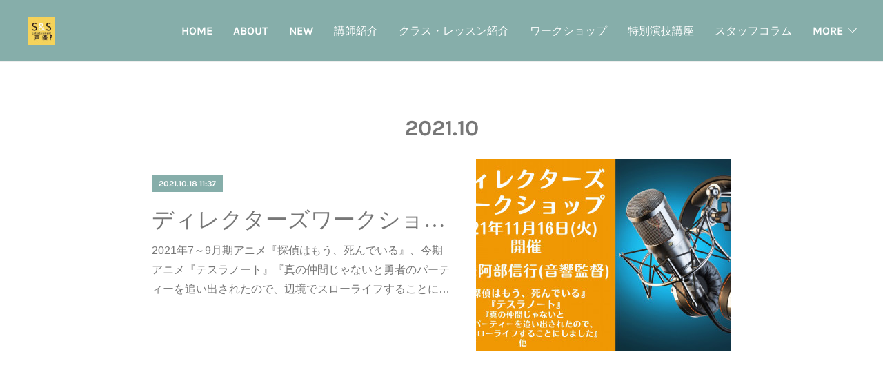

--- FILE ---
content_type: text/html; charset=utf-8
request_url: https://www.ss-seiyuu.com/posts/archives/2021/10/page/1?type=grid
body_size: 9559
content:
<!doctype html>

            <html lang="ja" data-reactroot=""><head><meta charSet="UTF-8"/><meta http-equiv="X-UA-Compatible" content="IE=edge"/><meta name="viewport" content="width=device-width,user-scalable=no,initial-scale=1.0,minimum-scale=1.0,maximum-scale=1.0"/><title data-react-helmet="true">2021年10月の記事一覧 : ページ1 | S&amp;S声優コース</title><link data-react-helmet="true" rel="canonical" href="https://www.ss-seiyuu.com/posts/archives/2021/10/page/1"/><meta name="description" content="2021年10月の一覧。ディレクターズワークショップ開催！ - 2021年7～9月期アニメ『探偵はもう、死んでいる』、今期アニメ『テスラノート』『真の仲間じゃないと勇者のパーティーを追い出されたので、辺境でスローライフすることにしました』等、人気アニメやゲームの他、ドラマCD1,000作品以上をも手掛ける音響監督・阿部信行氏を講師に迎えワークショップを開催します。声優にとって、・キャラクターをどう作るか・どういうキャラが演じられるか・一貫してキャラを演じきれるか・技術がなくともポテンシャルがあるか・キャラ性を発揮するためにも芝居がしっかりできているかが重要と考える阿部氏が、まず“芝居”に重きを置いた上で、今回の講座では台本のみを教材とし、個別演技チェックを行ない演技や表現のスキルはもちろんのこと、臨機応変に対応できる瞬発力・即応力など、現場で通用する声優となるために必要な力や意識について徹底指導致します。常に第一線で作品を創り続けている音響監督の指導を受けることにより、プロの現場の緊張感に触れ、よりご自身の技術や意識の向上に活かして頂きたいと思います。S&amp;S声優コースディレクターズワークショップ 2021"/><meta name="google-site-verification" content="yVybKJnwRRyLmjPtK8TS9D29-mO184zvdPna2jztC6o"/><meta property="fb:app_id" content="522776621188656"/><meta property="og:url" content="https://www.ss-seiyuu.com/posts/archives/2021/10"/><meta property="og:type" content="website"/><meta property="og:title" content="2021年10月の記事"/><meta property="og:description" content="2021年10月の一覧。ディレクターズワークショップ開催！ - 2021年7～9月期アニメ『探偵はもう、死んでいる』、今期アニメ『テスラノート』『真の仲間じゃないと勇者のパーティーを追い出されたので、辺境でスローライフすることにしました』等、人気アニメやゲームの他、ドラマCD1,000作品以上をも手掛ける音響監督・阿部信行氏を講師に迎えワークショップを開催します。声優にとって、・キャラクターをどう作るか・どういうキャラが演じられるか・一貫してキャラを演じきれるか・技術がなくともポテンシャルがあるか・キャラ性を発揮するためにも芝居がしっかりできているかが重要と考える阿部氏が、まず“芝居”に重きを置いた上で、今回の講座では台本のみを教材とし、個別演技チェックを行ない演技や表現のスキルはもちろんのこと、臨機応変に対応できる瞬発力・即応力など、現場で通用する声優となるために必要な力や意識について徹底指導致します。常に第一線で作品を創り続けている音響監督の指導を受けることにより、プロの現場の緊張感に触れ、よりご自身の技術や意識の向上に活かして頂きたいと思います。S&amp;S声優コースディレクターズワークショップ 2021"/><meta property="og:image" content="https://cdn.amebaowndme.com/madrid-prd/madrid-web/images/sites/1187521/c15d7ae4d06b7568c37e7f4b4da83404_c636570f785167925f1039c95caf4c19.jpg"/><meta property="og:site_name" content="S&amp;S声優コース"/><meta property="og:locale" content="ja_JP"/><meta name="twitter:card" content="summary"/><meta name="twitter:site" content="@amebaownd"/><meta name="twitter:title" content="2021年10月の記事 | S&amp;S声優コース"/><meta name="twitter:description" content="2021年10月の一覧。ディレクターズワークショップ開催！ - 2021年7～9月期アニメ『探偵はもう、死んでいる』、今期アニメ『テスラノート』『真の仲間じゃないと勇者のパーティーを追い出されたので、辺境でスローライフすることにしました』等、人気アニメやゲームの他、ドラマCD1,000作品以上をも手掛ける音響監督・阿部信行氏を講師に迎えワークショップを開催します。声優にとって、・キャラクターをどう作るか・どういうキャラが演じられるか・一貫してキャラを演じきれるか・技術がなくともポテンシャルがあるか・キャラ性を発揮するためにも芝居がしっかりできているかが重要と考える阿部氏が、まず“芝居”に重きを置いた上で、今回の講座では台本のみを教材とし、個別演技チェックを行ない演技や表現のスキルはもちろんのこと、臨機応変に対応できる瞬発力・即応力など、現場で通用する声優となるために必要な力や意識について徹底指導致します。常に第一線で作品を創り続けている音響監督の指導を受けることにより、プロの現場の緊張感に触れ、よりご自身の技術や意識の向上に活かして頂きたいと思います。S&amp;S声優コースディレクターズワークショップ 2021"/><meta name="twitter:image" content="https://cdn.amebaowndme.com/madrid-prd/madrid-web/images/sites/1187521/c15d7ae4d06b7568c37e7f4b4da83404_c636570f785167925f1039c95caf4c19.jpg"/><link rel="alternate" type="application/rss+xml" title="S&amp;S声優コース" href="https://www.ss-seiyuu.com/rss.xml"/><link rel="alternate" type="application/atom+xml" title="S&amp;S声優コース" href="https://www.ss-seiyuu.com/atom.xml"/><link rel="sitemap" type="application/xml" title="Sitemap" href="/sitemap.xml"/><link href="https://static.amebaowndme.com/madrid-frontend/css/user.min-a66be375c.css" rel="stylesheet" type="text/css"/><link href="https://static.amebaowndme.com/madrid-frontend/css/bill/index.min-a66be375c.css" rel="stylesheet" type="text/css"/><link rel="icon" href="https://cdn.amebaowndme.com/madrid-prd/madrid-web/images/sites/1187521/215f77ce666465a2dc3059d30c32f65c_b3f5e83ebd53f5c61b5be9899476eeb0.png?width=32&amp;height=32"/><link rel="apple-touch-icon" href="https://cdn.amebaowndme.com/madrid-prd/madrid-web/images/sites/1187521/215f77ce666465a2dc3059d30c32f65c_b3f5e83ebd53f5c61b5be9899476eeb0.png?width=180&amp;height=180"/><style id="site-colors" charSet="UTF-8">.u-nav-clr {
  color: #ffffff;
}
.u-nav-bdr-clr {
  border-color: #ffffff;
}
.u-nav-bg-clr {
  background-color: #86aeaa;
}
.u-nav-bg-bdr-clr {
  border-color: #86aeaa;
}
.u-site-clr {
  color: ;
}
.u-base-bg-clr {
  background-color: #ffffff;
}
.u-btn-clr {
  color: #888888;
}
.u-btn-clr:hover,
.u-btn-clr--active {
  color: rgba(136,136,136, 0.7);
}
.u-btn-clr--disabled,
.u-btn-clr:disabled {
  color: rgba(136,136,136, 0.5);
}
.u-btn-bdr-clr {
  border-color: #777777;
}
.u-btn-bdr-clr:hover,
.u-btn-bdr-clr--active {
  border-color: rgba(119,119,119, 0.7);
}
.u-btn-bdr-clr--disabled,
.u-btn-bdr-clr:disabled {
  border-color: rgba(119,119,119, 0.5);
}
.u-btn-bg-clr {
  background-color: #777777;
}
.u-btn-bg-clr:hover,
.u-btn-bg-clr--active {
  background-color: rgba(119,119,119, 0.7);
}
.u-btn-bg-clr--disabled,
.u-btn-bg-clr:disabled {
  background-color: rgba(119,119,119, 0.5);
}
.u-txt-clr {
  color: #777777;
}
.u-txt-clr--lv1 {
  color: rgba(119,119,119, 0.7);
}
.u-txt-clr--lv2 {
  color: rgba(119,119,119, 0.5);
}
.u-txt-clr--lv3 {
  color: rgba(119,119,119, 0.3);
}
.u-txt-bg-clr {
  background-color: #f1f1f1;
}
.u-lnk-clr,
.u-clr-area a {
  color: #c0a88c;
}
.u-lnk-clr:visited,
.u-clr-area a:visited {
  color: rgba(192,168,140, 0.7);
}
.u-lnk-clr:hover,
.u-clr-area a:hover {
  color: rgba(192,168,140, 0.5);
}
.u-ttl-blk-clr {
  color: #777777;
}
.u-ttl-blk-bdr-clr {
  border-color: #777777;
}
.u-ttl-blk-bdr-clr--lv1 {
  border-color: #e3e3e3;
}
.u-bdr-clr {
  border-color: #eeeeee;
}
.u-acnt-bdr-clr {
  border-color: #86aeaa;
}
.u-acnt-bg-clr {
  background-color: #86aeaa;
}
body {
  background-color: #ffffff;
}
blockquote {
  color: rgba(119,119,119, 0.7);
  border-left-color: #eeeeee;
};</style><style id="user-css" charSet="UTF-8">;</style><style media="screen and (max-width: 800px)" id="user-sp-css" charSet="UTF-8">;</style><script>
              (function(i,s,o,g,r,a,m){i['GoogleAnalyticsObject']=r;i[r]=i[r]||function(){
              (i[r].q=i[r].q||[]).push(arguments)},i[r].l=1*new Date();a=s.createElement(o),
              m=s.getElementsByTagName(o)[0];a.async=1;a.src=g;m.parentNode.insertBefore(a,m)
              })(window,document,'script','//www.google-analytics.com/analytics.js','ga');
            </script></head><body id="mdrd-a66be375c" class="u-txt-clr u-base-bg-clr theme-bill plan-premium hide-owndbar "><noscript><iframe src="//www.googletagmanager.com/ns.html?id=GTM-PXK9MM" height="0" width="0" style="display:none;visibility:hidden"></iframe></noscript><script>
            (function(w,d,s,l,i){w[l]=w[l]||[];w[l].push({'gtm.start':
            new Date().getTime(),event:'gtm.js'});var f=d.getElementsByTagName(s)[0],
            j=d.createElement(s),dl=l!='dataLayer'?'&l='+l:'';j.async=true;j.src=
            '//www.googletagmanager.com/gtm.js?id='+i+dl;f.parentNode.insertBefore(j,f);
            })(window,document, 'script', 'dataLayer', 'GTM-PXK9MM');
            </script><div id="content"><div class="page u-nav-bg-clr " data-reactroot=""><div class="page__outer"><div class="page__inner u-base-bg-clr"><header class="page__header header u-nav-bg-clr u-bdr-clr"><div class="header__inner"><div class="site-logo"><div><img alt=""/></div></div><nav role="navigation" class="header__nav global-nav u-font js-nav-overflow-criterion is-invisible"><ul class="global-nav__list "><li class="global-nav__item u-nav-bdr-clr js-nav-item "><a target="" class="u-nav-clr u-nav-bdr-clr u-font" href="/">HOME</a></li><li class="global-nav__item u-nav-bdr-clr js-nav-item "><a target="" class="u-nav-clr u-nav-bdr-clr u-font" href="/pages/4585852/page_202101271537">ABOUT</a></li><li class="global-nav__item u-nav-bdr-clr js-nav-item "><a target="" class="u-nav-clr u-nav-bdr-clr u-font" href="/pages/4585724/news">NEW</a></li><li class="global-nav__item u-nav-bdr-clr js-nav-item "><a target="" class="u-nav-clr u-nav-bdr-clr u-font" href="/pages/4585727/menu">講師紹介</a></li><li class="global-nav__item u-nav-bdr-clr js-nav-item "><a target="" class="u-nav-clr u-nav-bdr-clr u-font" href="/pages/4585725/blog">クラス・レッスン紹介</a></li><li class="global-nav__item u-nav-bdr-clr js-nav-item "><a target="" class="u-nav-clr u-nav-bdr-clr u-font" href="/pages/5178533/blog">ワークショップ</a></li><li class="global-nav__item u-nav-bdr-clr js-nav-item "><a target="" class="u-nav-clr u-nav-bdr-clr u-font" href="/pages/5897080/page_202203282042">特別演技講座</a></li><li class="global-nav__item u-nav-bdr-clr js-nav-item "><a target="" class="u-nav-clr u-nav-bdr-clr u-font" href="/pages/7113887/blog">スタッフコラム</a></li><li class="global-nav__item u-nav-bdr-clr js-nav-item "><a target="" class="u-nav-clr u-nav-bdr-clr u-font" href="/pages/4771894/blog">受講生の声</a></li><li class="global-nav__item u-nav-bdr-clr js-nav-item "><a target="" class="u-nav-clr u-nav-bdr-clr u-font" href="/pages/4609469/page_202102021856">見学・体験申込み・お問い合わせ</a></li></ul></nav><div class="header__icon header-icon"><span class="header-icon__item u-nav-bdr-clr"></span><span class="header-icon__item u-nav-bdr-clr"></span></div></div></header><div><div role="main" class="page__main-outer"><div class="page__main page__main--archive u-base-bg-clr"><div class="grid grid--l"><div class="col1-1 col1-1--gtr-l column"><div class="block__outer"><div><div class="heading-lv1"><h1 class="heading-lv1__text u-ttl-blk-clr u-ttl-blk-bdr-clr u-font"><span class="u-base-bg-clr">2021<!-- -->.<!-- -->10</span></h1></div></div></div></div></div><div class="section"><div><div class="blog-list blog-list--main blog-list--grid blog-list--recent"><article class="blog-item--index0 blog-list__item blog-item u-bdr-clr"><div class="blog-item__inner"><div class="blog-item__body blog-body blog-item__body--img-show"><a class="blog-item__date u-acnt-bg-clr u-font" href="/posts/22391012"><time class="" dateTime="2021-10-18T11:37:23Z">2021.10.18 11:37</time></a><div class="blog-item__title blog-title"><h3 class="blog-title__text"><a class="u-txt-clr" href="/posts/22391012">ディレクターズワークショップ開催！</a></h3></div><div><p class="blog-item__text"><a class="u-txt-clr" href="/posts/22391012">2021年7～9月期アニメ『探偵はもう、死んでいる』、今期アニメ『テスラノート』『真の仲間じゃないと勇者のパーティーを追い出されたので、辺境でスローライフすることにしました』等、人気アニメやゲームの他、ドラマCD1,000作品以上をも手掛ける音響監督・阿部信行氏を講師に迎えワークショップを開催します。声優にとって、・キャラクターをどう作る...</a></p></div></div><div class="blog-item__img"><div><img alt=""/></div></div></div></article></div><div><div class="pagination pagination--type02"><ul class="pagination__list"><li class="pagination__item pagination__item--first "><a class="u-txt-clr" href="/posts/archives/2021/10/page/1?type=grid"><span aria-hidden="true" class="icon icon--disclosure-double-l2"></span></a></li><li class="pagination__item pagination__item--prev pagination__item--hide"><a class="u-txt-clr" href="/posts/archives/2021/10/page/-1?type=grid"><span aria-hidden="true" class="icon icon--disclosure-l2"></span></a></li><li class="pagination__item pagination__item--next pagination__item--hide"><a class="u-txt-clr" href="/posts/archives/2021/10/page/1?type=grid"><span aria-hidden="true" class="icon icon--disclosure-r2"></span></a></li><li class="pagination__item pagination__item--last "><a class="u-txt-clr" href="/posts/archives/2021/10/page/undefined?type=grid"><span aria-hidden="true" class="icon icon--disclosure-double-r2"></span></a></li></ul></div></div></div></div></div></div></div><footer role="contentinfo" class="page__footer footer" style="opacity:1 !important;visibility:visible !important;text-indent:0 !important;overflow:visible !important;position:static !important"><div class="footer__inner u-bdr-clr footer--pagetop" style="opacity:1 !important;visibility:visible !important;text-indent:0 !important;overflow:visible !important;display:block !important;transform:none !important"><p class="pagetop"><a href="#" class="pagetop__link u-bdr-clr">Page Top</a></p><div class="footer__item u-bdr-clr" style="opacity:1 !important;visibility:visible !important;text-indent:0 !important;overflow:visible !important;display:block !important;transform:none !important"><p class="footer__copyright u-font"><small class="u-txt-clr u-txt-clr--lv2 u-font" style="color:rgba(119,119,119, 0.5) !important">Copyright © <!-- -->2026<!-- --> <!-- -->S&amp;S声優コース<!-- -->.</small></p></div></div></footer></div></div><div class="toast"></div></div></div><script charSet="UTF-8">window.mdrdEnv="prd";</script><script charSet="UTF-8">window.INITIAL_STATE={"authenticate":{"authCheckCompleted":false,"isAuthorized":false},"blogPostReblogs":{},"category":{},"currentSite":{"fetching":false,"status":null,"site":{}},"shopCategory":{},"categories":{},"notifications":{},"page":{},"paginationTitle":{},"postArchives":{},"postComments":{"submitting":false,"postStatus":null},"postDetail":{},"postList":{"postList-limit:12-page:1-siteId:1187521-yearMonth:202110":{"fetching":false,"loaded":true,"meta":{"code":200,"pagination":{"total":1,"offset":0,"limit":12,"cursors":{"after":"","before":""}}},"data":[{"id":"22391012","userId":"1388896","siteId":"1187521","status":"publish","title":"ディレクターズワークショップ開催！","contents":[{"type":"text","format":"html","value":"\u003Cp\u003E2021年7～9月期アニメ『探偵はもう、死んでいる』、\u003C\u002Fp\u003E\u003Cp\u003E今期アニメ『テスラノート』『真の仲間じゃないと勇者のパーティーを追い出されたので、辺境でスローライフすることにしました』等、\u003C\u002Fp\u003E\u003Cp\u003E人気アニメやゲームの他、\u003C\u002Fp\u003E\u003Cp\u003EドラマCD1,000作品以上をも手掛ける\u003C\u002Fp\u003E\u003Ch3\u003E\u003Cb\u003E音響監督・阿部信行氏\u003C\u002Fb\u003E\u003C\u002Fh3\u003E\u003Cp\u003Eを講師に迎えワークショップを開催します。\u003C\u002Fp\u003E\u003Cp\u003E\u003Cbr\u003E\u003C\u002Fp\u003E\u003Cp\u003E声優にとって、\u003C\u002Fp\u003E\u003Cp\u003E・キャラクターをどう作るか\u003C\u002Fp\u003E\u003Cp\u003E・どういうキャラが演じられるか\u003C\u002Fp\u003E\u003Cp\u003E・一貫してキャラを演じきれるか\u003C\u002Fp\u003E\u003Cp\u003E・技術がなくともポテンシャルがあるか\u003C\u002Fp\u003E\u003Cp\u003E・キャラ性を発揮するためにも芝居がしっかりできているか\u003C\u002Fp\u003E\u003Cp\u003Eが重要と考える阿部氏が、\u003C\u002Fp\u003E\u003Cp\u003Eまず“芝居”に重きを置いた上で、\u003C\u002Fp\u003E\u003Cp\u003E今回の講座では台本のみを教材とし、\u003C\u002Fp\u003E\u003Cp\u003E個別演技チェックを行ない演技や表現のスキルはもちろんのこと、\u003C\u002Fp\u003E\u003Cp\u003E臨機応変に対応できる瞬発力・即応力など、\u003C\u002Fp\u003E\u003Cp\u003E現場で通用する声優となるために必要な力や意識について徹底指導致します。\u003C\u002Fp\u003E\u003Cp\u003E\u003Cbr\u003E\u003C\u002Fp\u003E\u003Cp\u003E常に第一線で作品を創り続けている音響監督の指導を受けることにより、\u003C\u002Fp\u003E\u003Cp\u003Eプロの現場の緊張感に触れ、\u003C\u002Fp\u003E\u003Cp\u003Eよりご自身の技術や意識の向上に活かして頂きたいと思います。\u003C\u002Fp\u003E\u003Cp\u003E\u003Cbr\u003E\u003C\u002Fp\u003E\u003Cp\u003E\u003Cbr\u003E\u003C\u002Fp\u003E\u003Ch3\u003E\u003Cb\u003ES&amp;S声優コース\u003C\u002Fb\u003E\u003C\u002Fh3\u003E\u003Ch1\u003E\u003Cb\u003Eディレクターズワークショップ 2021\u003C\u002Fb\u003E\u003C\u002Fh1\u003E"},{"type":"image","fit":true,"scale":1,"align":"","url":"https:\u002F\u002Fcdn.amebaowndme.com\u002Fmadrid-prd\u002Fmadrid-web\u002Fimages\u002Fsites\u002F1187521\u002Fc15d7ae4d06b7568c37e7f4b4da83404_c636570f785167925f1039c95caf4c19.jpg","link":"","width":1600,"height":900,"target":"_self"},{"type":"text","format":"html","value":"\u003Cp\u003E\u003Cb\u003E■開催日時■\u003C\u002Fb\u003E\u003C\u002Fp\u003E\u003Cp\u003E2021年11月16日(火)\u003Cbr\u003E\u003C\u002Fp\u003E\u003Cp\u003E①16:30～18:30\u003C\u002Fp\u003E\u003Cp\u003E②19:00～21:00（満席）\u003C\u002Fp\u003E\u003Cp\u003E※1コマ120分\u003C\u002Fp\u003E\u003Cp\u003E\u003Cbr\u003E\u003C\u002Fp\u003E\u003Cp\u003E\u003Cb\u003E■開催内容・方法■\u003C\u002Fb\u003E\u003C\u002Fp\u003E\u003Cp\u003E台本を元に役を決め演じて頂き、\u003C\u002Fp\u003E\u003Cp\u003E個別演技チェックの上講師よりフィードバック頂きます。\u003C\u002Fp\u003E\u003Cp\u003E※受講者は当スタジオにお越し頂き、講師はオンラインでリモートにて指導頂きます。\u003C\u002Fp\u003E\u003Cp\u003E\u003Cbr\u003E\u003C\u002Fp\u003E\u003Cp\u003E\u003Cb\u003E■募集条件■\u003C\u002Fb\u003E\u003C\u002Fp\u003E\u003Cp\u003E①プロダクション所属者（準所属・預かり所属可）\u003C\u002Fp\u003E\u003Cp\u003E②声優専門学校または声優養成所に2年以上通われたことのある方\u003C\u002Fp\u003E\u003Cp\u003E\u003Cbr\u003E\u003C\u002Fp\u003E\u003Cp\u003E\u003Cb\u003E■受講料■\u003C\u002Fb\u003E\u003C\u002Fp\u003E\u003Cp\u003E15,000円（税込）\u003C\u002Fp\u003E\u003Cp\u003E※要事前お振込み\u003C\u002Fp\u003E\u003Cp\u003E※ご入金後のキャンセル・ご返金は致しかねます。\u003C\u002Fp\u003E\u003Cp\u003E\u003Cbr\u003E\u003C\u002Fp\u003E\u003Cp\u003E\u003Cb\u003E■募集定員■\u003C\u002Fb\u003E\u003C\u002Fp\u003E\u003Cp\u003E各回12名\u003C\u002Fp\u003E\u003Cp\u003E\u003Cbr\u003E\u003C\u002Fp\u003E\u003Cp\u003E\u003Cb\u003E■会場■\u003C\u002Fb\u003E\u003C\u002Fp\u003E\u003Cp\u003ES&amp;S Entertainment Studio\u003C\u002Fp\u003E\u003Cp\u003E\u003Cbr\u003E\u003C\u002Fp\u003E\u003Cp\u003E\u003Cb\u003E■お申込み方法■\u003C\u002Fb\u003E\u003C\u002Fp\u003E\u003Cp\u003E下記専用フォームより必要項目を記入しご送信下さい。\u003C\u002Fp\u003E\u003Ch2\u003E\u003Cb\u003E\u003Ca href=\"https:\u002F\u002Fform.os7.biz\u002Ff\u002F289fa281\u002F\" target=\"_blank\" class=\"u-lnk-clr\"\u003Eディレクターズワークショップお申込みフォーム\u003C\u002Fa\u003E\u003C\u002Fb\u003E\u003C\u002Fh2\u003E\u003Cp\u003E※すぐに登録完了のメールが届きます。\u003C\u002Fp\u003E\u003Cp\u003E※登録完了メールとは別に、スタッフより確認のメールが届きます。\u003C\u002Fp\u003E\u003Cp\u003E\u003Cu\u003E※定員に達し次第締切\u003C\u002Fu\u003E\u003C\u002Fp\u003E\u003Cp\u003E\u003Cu\u003E\u003Cbr\u003E\u003C\u002Fu\u003E\u003C\u002Fp\u003E\u003Cp\u003E\u003Cb\u003E■講師■\u003C\u002Fb\u003E\u003C\u002Fp\u003E\u003Ch3\u003E\u003Cb\u003E阿部信行（音響監督）\u003C\u002Fb\u003E\u003C\u002Fh3\u003E\u003Cp\u003Eアニメーションプロデューサー。株式会社オンリード・株式会社エンタメシンクタンク代表取締役。多くのアニメ、ゲーム、外画作品の他、1,000作品以上ものドラマCD音響監督も務める。また幾つかの作品にも声優として出演している。\u003C\u002Fp\u003E\u003Cp\u003E『探偵はもう、死んでいる』『テスラノート』『真の仲間じゃないと勇者のパーティーを追い出されたので、辺境でスローライフすることにしました』『上野さんは不器用』『雨色ココア sideG』『ケムリクサ』『けものフレンズ』『超可動ガール1\u002F6』『ノブナガ先生の幼な妻』『魔王様、リトライ!』『ばなにゃ ふしぎななかまたち』『ありすorありす』『踏切時間』『奴隷区 The Animation』『おこしやす、ちとせちゃん』他多数\u003C\u002Fp\u003E"}],"urlPath":"","publishedUrl":"https:\u002F\u002Fwww.ss-seiyuu.com\u002Fposts\u002F22391012","ogpDescription":"","ogpImageUrl":"","contentFiltered":"","viewCount":0,"commentCount":0,"reblogCount":0,"prevBlogPost":{"id":"0","title":"","summary":"","imageUrl":"","publishedAt":"0001-01-01T00:00:00Z"},"nextBlogPost":{"id":"0","title":"","summary":"","imageUrl":"","publishedAt":"0001-01-01T00:00:00Z"},"rebloggedPost":false,"blogCategories":[{"id":"4034505","siteId":"1187521","label":"NEW","publishedCount":163,"createdAt":"2021-01-29T09:17:07Z","updatedAt":"2026-01-29T02:56:18Z"},{"id":"4021667","siteId":"1187521","label":"ワークショップ","publishedCount":40,"createdAt":"2021-01-27T06:02:50Z","updatedAt":"2026-01-13T11:13:10Z"}],"user":{"id":"1388896","nickname":"S&S声優コース","description":"","official":false,"photoUrl":"https:\u002F\u002Fprofile-api.ameba.jp\u002Fv2\u002Fas\u002Fh9b3d02ff6f472dbfb2fdd56c09d6f7b9b1c1555\u002FprofileImage?cat=300","followingCount":1,"createdAt":"2021-01-27T05:50:02Z","updatedAt":"2026-01-08T06:22:01Z"},"updateUser":{"id":"1388896","nickname":"S&S声優コース","description":"","official":false,"photoUrl":"https:\u002F\u002Fprofile-api.ameba.jp\u002Fv2\u002Fas\u002Fh9b3d02ff6f472dbfb2fdd56c09d6f7b9b1c1555\u002FprofileImage?cat=300","followingCount":1,"createdAt":"2021-01-27T05:50:02Z","updatedAt":"2026-01-08T06:22:01Z"},"comments":{"pagination":{"total":0,"offset":0,"limit":0,"cursors":{"after":"","before":""}},"data":[]},"publishedAt":"2021-10-18T11:37:23Z","createdAt":"2021-10-18T11:37:27Z","updatedAt":"2021-11-09T13:06:33Z","version":6}]}},"shopList":{},"shopItemDetail":{},"pureAd":{},"keywordSearch":{},"proxyFrame":{"loaded":false},"relatedPostList":{},"route":{"route":{"path":"\u002Fposts\u002Farchives\u002F:yyyy\u002F:mm\u002Fpage\u002F:page_num","component":function ArchivePage() {
      _classCallCheck(this, ArchivePage);

      return _possibleConstructorReturn(this, (ArchivePage.__proto__ || Object.getPrototypeOf(ArchivePage)).apply(this, arguments));
    },"route":{"id":"0","type":"blog_post_archive","idForType":"0","title":"","urlPath":"\u002Fposts\u002Farchives\u002F:yyyy\u002F:mm\u002Fpage\u002F:page_num","isHomePage":false}},"params":{"yyyy":"2021","mm":"10","page_num":"1"},"location":{"pathname":"\u002Fposts\u002Farchives\u002F2021\u002F10\u002Fpage\u002F1","search":"","hash":"","action":"POP","key":"1gzzlz","query":{}}},"siteConfig":{"tagline":"プロが選ぶ！初心者から経験者まで！\n第一線で現役活躍中の声優が指導。\n一年に一度、\n声優事務所合同オーディション開催！\nレベルやニーズに合わせて選べる\n本物のプロになる為のレッスン！\nあなたにピッタリのレッスンがここにある。","title":"S&S声優コース","copyright":"","iconUrl":"https:\u002F\u002Fcdn.amebaowndme.com\u002Fmadrid-prd\u002Fmadrid-web\u002Fimages\u002Fsites\u002F1187521\u002F92398c0ff69b5cd0f6d1470fddd19977_0a3dc23eb4f7ad2fb3e784248b928e9c.jpg","logoUrl":"https:\u002F\u002Fcdn.amebaowndme.com\u002Fmadrid-prd\u002Fmadrid-web\u002Fimages\u002Fsites\u002F1187521\u002Fd580355c08fd2d303ec7ad519e32f0c4_87a4d70780d019257bdece8c153ac370.jpg","coverImageUrl":"https:\u002F\u002Fcdn.amebaowndme.com\u002Fmadrid-prd\u002Fmadrid-web\u002Fimages\u002Fsites\u002F1187521\u002Ffb05cb61cf6286e8bd0dc3597b964faa_179014ea7fefe4f226f13c6fce203b75.jpg","homePageId":"4585723","siteId":"1187521","siteCategoryIds":[],"themeId":"11","theme":"bill","shopId":"","openedShop":false,"shop":{"law":{"userType":"","corporateName":"","firstName":"","lastName":"","zipCode":"","prefecture":"","address":"","telNo":"","aboutContact":"","aboutPrice":"","aboutPay":"","aboutService":"","aboutReturn":""},"privacyPolicy":{"operator":"","contact":"","collectAndUse":"","restrictionToThirdParties":"","supervision":"","disclosure":"","cookie":""}},"user":{"id":"1388896","nickname":"S&S声優コース","photoUrl":"","createdAt":"2021-01-27T05:50:02Z","updatedAt":"2026-01-08T06:22:01Z"},"commentApproval":"reject","plan":{"id":"6","name":"premium-annual","ownd_header":true,"powered_by":true,"pure_ads":true},"verifiedType":"general","navigations":[{"title":"HOME","urlPath":".\u002F","target":"_self","pageId":"4585723"},{"title":"ABOUT","urlPath":".\u002Fpages\u002F4585852\u002Fpage_202101271537","target":"_self","pageId":"4585852"},{"title":"NEW","urlPath":".\u002Fpages\u002F4585724\u002Fnews","target":"_self","pageId":"4585724"},{"title":"講師紹介","urlPath":".\u002Fpages\u002F4585727\u002Fmenu","target":"_self","pageId":"4585727"},{"title":"クラス・レッスン紹介","urlPath":".\u002Fpages\u002F4585725\u002Fblog","target":"_self","pageId":"4585725"},{"title":"ワークショップ","urlPath":".\u002Fpages\u002F5178533\u002Fblog","target":"_self","pageId":"5178533"},{"title":"特別演技講座","urlPath":".\u002Fpages\u002F5897080\u002Fpage_202203282042","target":"_self","pageId":"5897080"},{"title":"スタッフコラム","urlPath":".\u002Fpages\u002F7113887\u002Fblog","target":"_self","pageId":"7113887"},{"title":"受講生の声","urlPath":".\u002Fpages\u002F4771894\u002Fblog","target":"_self","pageId":"4771894"},{"title":"見学・体験申込み・お問い合わせ","urlPath":".\u002Fpages\u002F4609469\u002Fpage_202102021856","target":"_self","pageId":"4609469"}],"routings":[{"id":"0","type":"blog","idForType":"0","title":"","urlPath":"\u002Fposts\u002Fpage\u002F:page_num","isHomePage":false},{"id":"0","type":"blog_post_archive","idForType":"0","title":"","urlPath":"\u002Fposts\u002Farchives\u002F:yyyy\u002F:mm","isHomePage":false},{"id":"0","type":"blog_post_archive","idForType":"0","title":"","urlPath":"\u002Fposts\u002Farchives\u002F:yyyy\u002F:mm\u002Fpage\u002F:page_num","isHomePage":false},{"id":"0","type":"blog_post_category","idForType":"0","title":"","urlPath":"\u002Fposts\u002Fcategories\u002F:category_id","isHomePage":false},{"id":"0","type":"blog_post_category","idForType":"0","title":"","urlPath":"\u002Fposts\u002Fcategories\u002F:category_id\u002Fpage\u002F:page_num","isHomePage":false},{"id":"0","type":"author","idForType":"0","title":"","urlPath":"\u002Fauthors\u002F:user_id","isHomePage":false},{"id":"0","type":"author","idForType":"0","title":"","urlPath":"\u002Fauthors\u002F:user_id\u002Fpage\u002F:page_num","isHomePage":false},{"id":"0","type":"blog_post_category","idForType":"0","title":"","urlPath":"\u002Fposts\u002Fcategory\u002F:category_id","isHomePage":false},{"id":"0","type":"blog_post_category","idForType":"0","title":"","urlPath":"\u002Fposts\u002Fcategory\u002F:category_id\u002Fpage\u002F:page_num","isHomePage":false},{"id":"0","type":"blog_post_detail","idForType":"0","title":"","urlPath":"\u002Fposts\u002F:blog_post_id","isHomePage":false},{"id":"0","type":"keywordSearch","idForType":"0","title":"","urlPath":"\u002Fsearch\u002Fq\u002F:query","isHomePage":false},{"id":"0","type":"keywordSearch","idForType":"0","title":"","urlPath":"\u002Fsearch\u002Fq\u002F:query\u002Fpage\u002F:page_num","isHomePage":false},{"id":"7113887","type":"blog","idForType":"0","title":"スタッフコラム","urlPath":"\u002Fpages\u002F7113887\u002F","isHomePage":false},{"id":"7113887","type":"blog","idForType":"0","title":"スタッフコラム","urlPath":"\u002Fpages\u002F7113887\u002F:url_path","isHomePage":false},{"id":"5897080","type":"static","idForType":"0","title":"特別演技講座","urlPath":"\u002Fpages\u002F5897080\u002F","isHomePage":false},{"id":"5897080","type":"static","idForType":"0","title":"特別演技講座","urlPath":"\u002Fpages\u002F5897080\u002F:url_path","isHomePage":false},{"id":"5178533","type":"blog","idForType":"0","title":"ワークショップ","urlPath":"\u002Fpages\u002F5178533\u002F","isHomePage":false},{"id":"5178533","type":"blog","idForType":"0","title":"ワークショップ","urlPath":"\u002Fpages\u002F5178533\u002F:url_path","isHomePage":false},{"id":"4771894","type":"blog","idForType":"0","title":"受講生の声","urlPath":"\u002Fpages\u002F4771894\u002F","isHomePage":false},{"id":"4771894","type":"blog","idForType":"0","title":"受講生の声","urlPath":"\u002Fpages\u002F4771894\u002F:url_path","isHomePage":false},{"id":"4609469","type":"static","idForType":"0","title":"見学・体験申込み・お問い合わせ","urlPath":"\u002Fpages\u002F4609469\u002F","isHomePage":false},{"id":"4609469","type":"static","idForType":"0","title":"見学・体験申込み・お問い合わせ","urlPath":"\u002Fpages\u002F4609469\u002F:url_path","isHomePage":false},{"id":"4585852","type":"static","idForType":"0","title":"ABOUT","urlPath":"\u002Fpages\u002F4585852\u002F","isHomePage":false},{"id":"4585852","type":"static","idForType":"0","title":"ABOUT","urlPath":"\u002Fpages\u002F4585852\u002F:url_path","isHomePage":false},{"id":"4585727","type":"static","idForType":"0","title":"講師紹介","urlPath":"\u002Fpages\u002F4585727\u002F","isHomePage":false},{"id":"4585727","type":"static","idForType":"0","title":"講師紹介","urlPath":"\u002Fpages\u002F4585727\u002F:url_path","isHomePage":false},{"id":"4585725","type":"blog","idForType":"0","title":"クラス・レッスン紹介","urlPath":"\u002Fpages\u002F4585725\u002F","isHomePage":false},{"id":"4585725","type":"blog","idForType":"0","title":"クラス・レッスン紹介","urlPath":"\u002Fpages\u002F4585725\u002F:url_path","isHomePage":false},{"id":"4585724","type":"blog","idForType":"0","title":"NEW","urlPath":"\u002Fpages\u002F4585724\u002F","isHomePage":false},{"id":"4585724","type":"blog","idForType":"0","title":"NEW","urlPath":"\u002Fpages\u002F4585724\u002F:url_path","isHomePage":false},{"id":"4585723","type":"static","idForType":"0","title":"HOME","urlPath":"\u002Fpages\u002F4585723\u002F","isHomePage":true},{"id":"4585723","type":"static","idForType":"0","title":"HOME","urlPath":"\u002Fpages\u002F4585723\u002F:url_path","isHomePage":true},{"id":"4585723","type":"static","idForType":"0","title":"HOME","urlPath":"\u002F","isHomePage":true}],"siteColors":{"navigationBackground":"#86aeaa","navigationText":"#ffffff","siteTitleText":"","background":"#ffffff","buttonBackground":"#777777","buttonText":"#888888","text":"#777777","link":"#c0a88c","titleBlock":"#777777","border":"#eeeeee","accent":"#86aeaa"},"wovnioAttribute":"","useAuthorBlock":false,"twitterHashtags":"","createdAt":"2021-01-27T05:58:25Z","seoTitle":"S&S声優コース～声優の為のトレーニングスタジオ～","isPreview":false,"siteCategory":[],"previewPost":null,"previewShopItem":null,"hasAmebaIdConnection":false,"serverTime":"2026-01-31T02:00:44Z","complementaries":{"2":{"contents":{"layout":{"rows":[{"columns":[{"blocks":[{"type":"shareButton","design":"circle","providers":["facebook","twitter","hatenabookmark","pocket","googleplus"]},{"type":"siteFollow","description":""},{"type":"relatedPosts","layoutType":"listl","showHeading":true,"heading":"関連記事","limit":3},{"type":"postPrevNext","showImage":true}]}]}]}},"created_at":"2021-01-27T05:58:25Z","updated_at":"2021-01-27T06:02:53Z"},"11":{"contents":{"layout":{"rows":[{"columns":[{"blocks":[{"type":"siteFollow","description":""},{"type":"post","mode":"summary","title":"記事一覧","buttonTitle":"","limit":5,"layoutType":"sidebarm","categoryIds":"","showTitle":true,"showButton":true,"sortType":"recent"},{"type":"postsCategory","heading":"カテゴリ","showHeading":true,"showCount":true,"design":"tagcloud"},{"type":"postsArchive","heading":"アーカイブ","showHeading":true,"design":"accordion"},{"type":"keywordSearch","heading":"","showHeading":false}]}]}]}},"created_at":"2021-01-27T05:58:25Z","updated_at":"2021-01-27T06:02:53Z"}},"siteColorsCss":".u-nav-clr {\n  color: #ffffff;\n}\n.u-nav-bdr-clr {\n  border-color: #ffffff;\n}\n.u-nav-bg-clr {\n  background-color: #86aeaa;\n}\n.u-nav-bg-bdr-clr {\n  border-color: #86aeaa;\n}\n.u-site-clr {\n  color: ;\n}\n.u-base-bg-clr {\n  background-color: #ffffff;\n}\n.u-btn-clr {\n  color: #888888;\n}\n.u-btn-clr:hover,\n.u-btn-clr--active {\n  color: rgba(136,136,136, 0.7);\n}\n.u-btn-clr--disabled,\n.u-btn-clr:disabled {\n  color: rgba(136,136,136, 0.5);\n}\n.u-btn-bdr-clr {\n  border-color: #777777;\n}\n.u-btn-bdr-clr:hover,\n.u-btn-bdr-clr--active {\n  border-color: rgba(119,119,119, 0.7);\n}\n.u-btn-bdr-clr--disabled,\n.u-btn-bdr-clr:disabled {\n  border-color: rgba(119,119,119, 0.5);\n}\n.u-btn-bg-clr {\n  background-color: #777777;\n}\n.u-btn-bg-clr:hover,\n.u-btn-bg-clr--active {\n  background-color: rgba(119,119,119, 0.7);\n}\n.u-btn-bg-clr--disabled,\n.u-btn-bg-clr:disabled {\n  background-color: rgba(119,119,119, 0.5);\n}\n.u-txt-clr {\n  color: #777777;\n}\n.u-txt-clr--lv1 {\n  color: rgba(119,119,119, 0.7);\n}\n.u-txt-clr--lv2 {\n  color: rgba(119,119,119, 0.5);\n}\n.u-txt-clr--lv3 {\n  color: rgba(119,119,119, 0.3);\n}\n.u-txt-bg-clr {\n  background-color: #f1f1f1;\n}\n.u-lnk-clr,\n.u-clr-area a {\n  color: #c0a88c;\n}\n.u-lnk-clr:visited,\n.u-clr-area a:visited {\n  color: rgba(192,168,140, 0.7);\n}\n.u-lnk-clr:hover,\n.u-clr-area a:hover {\n  color: rgba(192,168,140, 0.5);\n}\n.u-ttl-blk-clr {\n  color: #777777;\n}\n.u-ttl-blk-bdr-clr {\n  border-color: #777777;\n}\n.u-ttl-blk-bdr-clr--lv1 {\n  border-color: #e3e3e3;\n}\n.u-bdr-clr {\n  border-color: #eeeeee;\n}\n.u-acnt-bdr-clr {\n  border-color: #86aeaa;\n}\n.u-acnt-bg-clr {\n  background-color: #86aeaa;\n}\nbody {\n  background-color: #ffffff;\n}\nblockquote {\n  color: rgba(119,119,119, 0.7);\n  border-left-color: #eeeeee;\n}","siteFont":{"id":"23","name":"Karla"},"siteCss":"","siteSpCss":"","meta":{"Title":"2021年10月の記事 | S&S声優コース～声優の為のトレーニングスタジオ～","Description":"2021年10月の一覧。ディレクターズワークショップ開催！ - 2021年7～9月期アニメ『探偵はもう、死んでいる』、今期アニメ『テスラノート』『真の仲間じゃないと勇者のパーティーを追い出されたので、辺境でスローライフすることにしました』等、人気アニメやゲームの他、ドラマCD1,000作品以上をも手掛ける音響監督・阿部信行氏を講師に迎えワークショップを開催します。声優にとって、・キャラクターをどう作るか・どういうキャラが演じられるか・一貫してキャラを演じきれるか・技術がなくともポテンシャルがあるか・キャラ性を発揮するためにも芝居がしっかりできているかが重要と考える阿部氏が、まず“芝居”に重きを置いた上で、今回の講座では台本のみを教材とし、個別演技チェックを行ない演技や表現のスキルはもちろんのこと、臨機応変に対応できる瞬発力・即応力など、現場で通用する声優となるために必要な力や意識について徹底指導致します。常に第一線で作品を創り続けている音響監督の指導を受けることにより、プロの現場の緊張感に触れ、よりご自身の技術や意識の向上に活かして頂きたいと思います。S&S声優コースディレクターズワークショップ 2021","Keywords":"","Noindex":false,"Nofollow":false,"CanonicalUrl":"https:\u002F\u002Fwww.ss-seiyuu.com\u002Fposts\u002Farchives\u002F2021\u002F10","AmpHtml":"","DisabledFragment":false,"OgMeta":{"Type":"website","Title":"2021年10月の記事","Description":"2021年10月の一覧。ディレクターズワークショップ開催！ - 2021年7～9月期アニメ『探偵はもう、死んでいる』、今期アニメ『テスラノート』『真の仲間じゃないと勇者のパーティーを追い出されたので、辺境でスローライフすることにしました』等、人気アニメやゲームの他、ドラマCD1,000作品以上をも手掛ける音響監督・阿部信行氏を講師に迎えワークショップを開催します。声優にとって、・キャラクターをどう作るか・どういうキャラが演じられるか・一貫してキャラを演じきれるか・技術がなくともポテンシャルがあるか・キャラ性を発揮するためにも芝居がしっかりできているかが重要と考える阿部氏が、まず“芝居”に重きを置いた上で、今回の講座では台本のみを教材とし、個別演技チェックを行ない演技や表現のスキルはもちろんのこと、臨機応変に対応できる瞬発力・即応力など、現場で通用する声優となるために必要な力や意識について徹底指導致します。常に第一線で作品を創り続けている音響監督の指導を受けることにより、プロの現場の緊張感に触れ、よりご自身の技術や意識の向上に活かして頂きたいと思います。S&S声優コースディレクターズワークショップ 2021","Image":"https:\u002F\u002Fcdn.amebaowndme.com\u002Fmadrid-prd\u002Fmadrid-web\u002Fimages\u002Fsites\u002F1187521\u002Fc15d7ae4d06b7568c37e7f4b4da83404_c636570f785167925f1039c95caf4c19.jpg","SiteName":"S&S声優コース","Locale":"ja_JP"},"DeepLinkMeta":{"Ios":{"Url":"","AppStoreId":"","AppName":""},"Android":{"Url":"","AppName":"","Package":""},"WebUrl":""},"TwitterCard":{"Type":"summary","Site":"@amebaownd","Creator":"","Title":"2021年10月の記事 | S&S声優コース","Description":"2021年10月の一覧。ディレクターズワークショップ開催！ - 2021年7～9月期アニメ『探偵はもう、死んでいる』、今期アニメ『テスラノート』『真の仲間じゃないと勇者のパーティーを追い出されたので、辺境でスローライフすることにしました』等、人気アニメやゲームの他、ドラマCD1,000作品以上をも手掛ける音響監督・阿部信行氏を講師に迎えワークショップを開催します。声優にとって、・キャラクターをどう作るか・どういうキャラが演じられるか・一貫してキャラを演じきれるか・技術がなくともポテンシャルがあるか・キャラ性を発揮するためにも芝居がしっかりできているかが重要と考える阿部氏が、まず“芝居”に重きを置いた上で、今回の講座では台本のみを教材とし、個別演技チェックを行ない演技や表現のスキルはもちろんのこと、臨機応変に対応できる瞬発力・即応力など、現場で通用する声優となるために必要な力や意識について徹底指導致します。常に第一線で作品を創り続けている音響監督の指導を受けることにより、プロの現場の緊張感に触れ、よりご自身の技術や意識の向上に活かして頂きたいと思います。S&S声優コースディレクターズワークショップ 2021","Image":"https:\u002F\u002Fcdn.amebaowndme.com\u002Fmadrid-prd\u002Fmadrid-web\u002Fimages\u002Fsites\u002F1187521\u002Fc15d7ae4d06b7568c37e7f4b4da83404_c636570f785167925f1039c95caf4c19.jpg"},"TwitterAppCard":{"CountryCode":"","IPhoneAppId":"","AndroidAppPackageName":"","CustomUrl":""},"SiteName":"S&S声優コース","ImageUrl":"https:\u002F\u002Fcdn.amebaowndme.com\u002Fmadrid-prd\u002Fmadrid-web\u002Fimages\u002Fsites\u002F1187521\u002Fc15d7ae4d06b7568c37e7f4b4da83404_c636570f785167925f1039c95caf4c19.jpg","FacebookAppId":"522776621188656","InstantArticleId":"","FaviconUrl":"https:\u002F\u002Fcdn.amebaowndme.com\u002Fmadrid-prd\u002Fmadrid-web\u002Fimages\u002Fsites\u002F1187521\u002F215f77ce666465a2dc3059d30c32f65c_b3f5e83ebd53f5c61b5be9899476eeb0.png?width=32&height=32","AppleTouchIconUrl":"https:\u002F\u002Fcdn.amebaowndme.com\u002Fmadrid-prd\u002Fmadrid-web\u002Fimages\u002Fsites\u002F1187521\u002F215f77ce666465a2dc3059d30c32f65c_b3f5e83ebd53f5c61b5be9899476eeb0.png?width=180&height=180","RssItems":[{"title":"S&S声優コース","url":"https:\u002F\u002Fwww.ss-seiyuu.com\u002Frss.xml"}],"AtomItems":[{"title":"S&S声優コース","url":"https:\u002F\u002Fwww.ss-seiyuu.com\u002Fatom.xml"}]},"googleConfig":{"TrackingCode":"","SiteVerificationCode":"yVybKJnwRRyLmjPtK8TS9D29-mO184zvdPna2jztC6o"},"lanceTrackingUrl":"","FRM_ID_SIGNUP":"c.ownd-sites_r.ownd-sites_1187521","landingPageParams":{"domain":"www.ss-seiyuu.com","protocol":"https","urlPath":"\u002Fposts\u002Farchives\u002F2021\u002F10\u002Fpage\u002F1"}},"siteFollow":{},"siteServiceTokens":{},"snsFeed":{},"toastMessages":{"messages":[]},"user":{"loaded":false,"me":{}},"userSites":{"fetching":null,"sites":[]},"userSiteCategories":{}};</script><script src="https://static.amebaowndme.com/madrid-metro/js/bill-c961039a0e890b88fbda.js" charSet="UTF-8"></script><style charSet="UTF-8">    @font-face {
      font-family: 'Karla';
      src: url('https://static.amebaowndme.com/madrid-frontend/fonts/userfont/Karla.woff2');
    }
    .u-font {
      font-family: "Karla", "Helvetica Bold", "ヒラギノ角ゴ ProN W6", "HiraKakuProN-W6", sans-serif;
    }  </style></body></html>